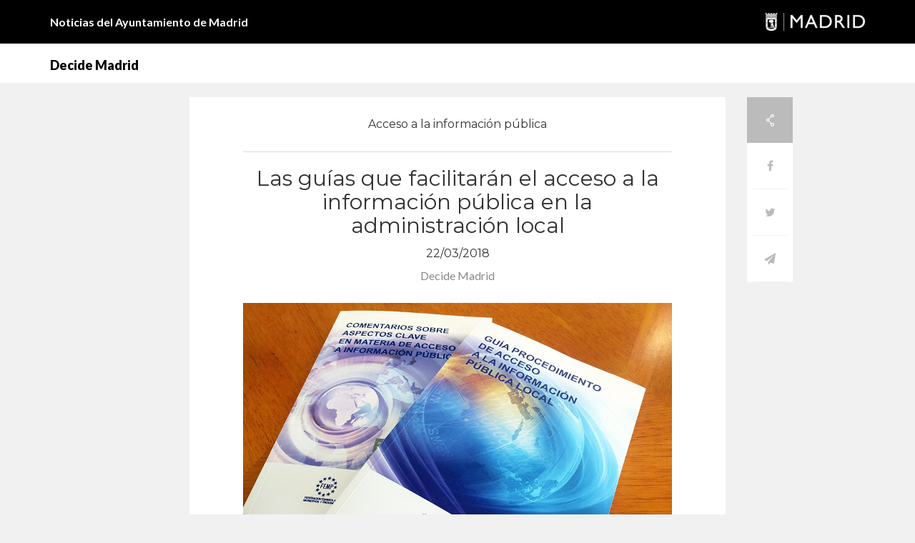

--- FILE ---
content_type: text/html; charset=UTF-8
request_url: https://diario.madrid.es/decidemadrid/2018/03/22/las-guias-que-facilitaran-el-acceso-a-la-informacion-publica-en-la-administracion-local/
body_size: 12627
content:
<!DOCTYPE html><html lang="es" xmlns:og="http://opengraphprotocol.org/schema/" xmlns:fb="http://www.facebook.com/2008/fbml"><head><meta charset="UTF-8"><meta name="viewport" content="width=device-width, initial-scale=1"><meta name='robots' content='index, follow, max-image-preview:large, max-snippet:-1, max-video-preview:-1' /><style>img:is([sizes="auto" i], [sizes^="auto," i]) { contain-intrinsic-size: 3000px 1500px }</style><title>Las guías que facilitarán el acceso a la información pública en la administración local - Decide Madrid</title><link rel="canonical" href="https://diario.madrid.es/decidemadrid/2018/03/22/las-guias-que-facilitaran-el-acceso-a-la-informacion-publica-en-la-administracion-local/" /><meta property="og:locale" content="es_ES" /><meta property="og:type" content="article" /><meta property="og:title" content="Las guías que facilitarán el acceso a la información pública en la administración local" /><meta property="og:description" content="La FEMP lanza dos guías, coordinadas por la Subdirección General de Transparencia del Ayuntamiento de Madrid, para facilitar a las administraciones locales la tramitación de las solicitudes de acceso a la información pública." /><meta property="og:url" content="https://diario.madrid.es/decidemadrid/2018/03/22/las-guias-que-facilitaran-el-acceso-a-la-informacion-publica-en-la-administracion-local/" /><meta property="og:site_name" content="Decide Madrid" /><meta property="article:published_time" content="2018-03-22T10:01:00+00:00" /><meta property="article:modified_time" content="2018-03-23T13:45:02+00:00" /><meta property="og:image" content="https://diario.madrid.es/decidemadrid/wp-content/uploads/sites/3/2018/03/guias-acceso-informacion.jpg" /><meta property="og:image:width" content="1000" /><meta property="og:image:height" content="528" /><meta property="og:image:type" content="image/jpeg" /><meta name="twitter:card" content="summary_large_image" /><meta name="twitter:label1" content="Escrito por" /><meta name="twitter:data1" content="" /><meta name="twitter:label2" content="Tiempo de lectura" /><meta name="twitter:data2" content="2 minutos" /> <script type="application/ld+json" class="yoast-schema-graph">{"@context":"https://schema.org","@graph":[{"@type":"WebPage","@id":"https://diario.madrid.es/decidemadrid/2018/03/22/las-guias-que-facilitaran-el-acceso-a-la-informacion-publica-en-la-administracion-local/","url":"https://diario.madrid.es/decidemadrid/2018/03/22/las-guias-que-facilitaran-el-acceso-a-la-informacion-publica-en-la-administracion-local/","name":"Las guías que facilitarán el acceso a la información pública en la administración local - Decide Madrid","isPartOf":{"@id":"https://diario.madrid.es/decidemadrid/#website"},"primaryImageOfPage":{"@id":"https://diario.madrid.es/decidemadrid/2018/03/22/las-guias-que-facilitaran-el-acceso-a-la-informacion-publica-en-la-administracion-local/#primaryimage"},"image":{"@id":"https://diario.madrid.es/decidemadrid/2018/03/22/las-guias-que-facilitaran-el-acceso-a-la-informacion-publica-en-la-administracion-local/#primaryimage"},"thumbnailUrl":"https://diario.madrid.es/decidemadrid/wp-content/uploads/sites/3/2018/03/guias-acceso-informacion.jpg","datePublished":"2018-03-22T10:01:00+00:00","dateModified":"2018-03-23T13:45:02+00:00","author":{"@id":""},"breadcrumb":{"@id":"https://diario.madrid.es/decidemadrid/2018/03/22/las-guias-que-facilitaran-el-acceso-a-la-informacion-publica-en-la-administracion-local/#breadcrumb"},"inLanguage":"es","potentialAction":[{"@type":"ReadAction","target":["https://diario.madrid.es/decidemadrid/2018/03/22/las-guias-que-facilitaran-el-acceso-a-la-informacion-publica-en-la-administracion-local/"]}]},{"@type":"ImageObject","inLanguage":"es","@id":"https://diario.madrid.es/decidemadrid/2018/03/22/las-guias-que-facilitaran-el-acceso-a-la-informacion-publica-en-la-administracion-local/#primaryimage","url":"https://diario.madrid.es/decidemadrid/wp-content/uploads/sites/3/2018/03/guias-acceso-informacion.jpg","contentUrl":"https://diario.madrid.es/decidemadrid/wp-content/uploads/sites/3/2018/03/guias-acceso-informacion.jpg","width":1000,"height":528,"caption":"Guías de acceso a la información pública local publicadas por la FEMP."},{"@type":"BreadcrumbList","@id":"https://diario.madrid.es/decidemadrid/2018/03/22/las-guias-que-facilitaran-el-acceso-a-la-informacion-publica-en-la-administracion-local/#breadcrumb","itemListElement":[{"@type":"ListItem","position":1,"name":"Portada","item":"https://diario.madrid.es/decidemadrid/"},{"@type":"ListItem","position":2,"name":"Las guías que facilitarán el acceso a la información pública en la administración local"}]},{"@type":"WebSite","@id":"https://diario.madrid.es/decidemadrid/#website","url":"https://diario.madrid.es/decidemadrid/","name":"Decide Madrid","description":"Blog de Participación Ciudadana del Ayuntamiento de Madrid","potentialAction":[{"@type":"SearchAction","target":{"@type":"EntryPoint","urlTemplate":"https://diario.madrid.es/decidemadrid/?s={search_term_string}"},"query-input":{"@type":"PropertyValueSpecification","valueRequired":true,"valueName":"search_term_string"}}],"inLanguage":"es"},{"@type":"Person","@id":"","url":"https://diario.madrid.es/decidemadrid/author/"}]}</script> <link rel='dns-prefetch' href='//oss.maxcdn.com' /><link rel='dns-prefetch' href='//www.googletagmanager.com' /><link rel="alternate" type="application/rss+xml" title="Decide Madrid &raquo; Feed" href="https://diario.madrid.es/decidemadrid/feed/" /><link rel="alternate" type="application/rss+xml" title="Decide Madrid &raquo; Feed de los comentarios" href="https://diario.madrid.es/decidemadrid/comments/feed/" /><meta property="og:title" content="Las guías que facilitarán el acceso a la información pública en la administración local"/><meta property="og:type" content="article"/><meta property="og:url" content="https://diario.madrid.es/decidemadrid/2018/03/22/las-guias-que-facilitaran-el-acceso-a-la-informacion-publica-en-la-administracion-local/"/><meta property="og:site_name" content="Diario de Madrid"/><meta property="og:image" content="https://diario.madrid.es/decidemadrid/wp-content/uploads/sites/3/2018/03/guias-acceso-informacion.jpg"/><link rel='stylesheet' id='ai1ec_style-css' href='https://diario.madrid.es/decidemadrid/wp-content/cache/autoptimize/3/css/autoptimize_single_ca59c57333911db9a35cd1f45988d9f7.css?ver=3.0.0' type='text/css' media='all' /><link rel='stylesheet' id='scap.flashblock-css' href='https://diario.madrid.es/decidemadrid/wp-content/cache/autoptimize/3/css/autoptimize_single_c553c8b21f6a31b061f6272fd7b84322.css?ver=6.8.3' type='text/css' media='all' /><link rel='stylesheet' id='scap.player-css' href='https://diario.madrid.es/decidemadrid/wp-content/cache/autoptimize/3/css/autoptimize_single_f31805e9d51e906c6315ca86fb352d64.css?ver=6.8.3' type='text/css' media='all' /><link rel='stylesheet' id='wp-block-library-css' href='https://diario.madrid.es/decidemadrid/wp-includes/css/dist/block-library/style.min.css?ver=6.8.3' type='text/css' media='all' /><style id='classic-theme-styles-inline-css' type='text/css'>/*! This file is auto-generated */
.wp-block-button__link{color:#fff;background-color:#32373c;border-radius:9999px;box-shadow:none;text-decoration:none;padding:calc(.667em + 2px) calc(1.333em + 2px);font-size:1.125em}.wp-block-file__button{background:#32373c;color:#fff;text-decoration:none}</style><style id='global-styles-inline-css' type='text/css'>:root{--wp--preset--aspect-ratio--square: 1;--wp--preset--aspect-ratio--4-3: 4/3;--wp--preset--aspect-ratio--3-4: 3/4;--wp--preset--aspect-ratio--3-2: 3/2;--wp--preset--aspect-ratio--2-3: 2/3;--wp--preset--aspect-ratio--16-9: 16/9;--wp--preset--aspect-ratio--9-16: 9/16;--wp--preset--color--black: #000000;--wp--preset--color--cyan-bluish-gray: #abb8c3;--wp--preset--color--white: #ffffff;--wp--preset--color--pale-pink: #f78da7;--wp--preset--color--vivid-red: #cf2e2e;--wp--preset--color--luminous-vivid-orange: #ff6900;--wp--preset--color--luminous-vivid-amber: #fcb900;--wp--preset--color--light-green-cyan: #7bdcb5;--wp--preset--color--vivid-green-cyan: #00d084;--wp--preset--color--pale-cyan-blue: #8ed1fc;--wp--preset--color--vivid-cyan-blue: #0693e3;--wp--preset--color--vivid-purple: #9b51e0;--wp--preset--gradient--vivid-cyan-blue-to-vivid-purple: linear-gradient(135deg,rgba(6,147,227,1) 0%,rgb(155,81,224) 100%);--wp--preset--gradient--light-green-cyan-to-vivid-green-cyan: linear-gradient(135deg,rgb(122,220,180) 0%,rgb(0,208,130) 100%);--wp--preset--gradient--luminous-vivid-amber-to-luminous-vivid-orange: linear-gradient(135deg,rgba(252,185,0,1) 0%,rgba(255,105,0,1) 100%);--wp--preset--gradient--luminous-vivid-orange-to-vivid-red: linear-gradient(135deg,rgba(255,105,0,1) 0%,rgb(207,46,46) 100%);--wp--preset--gradient--very-light-gray-to-cyan-bluish-gray: linear-gradient(135deg,rgb(238,238,238) 0%,rgb(169,184,195) 100%);--wp--preset--gradient--cool-to-warm-spectrum: linear-gradient(135deg,rgb(74,234,220) 0%,rgb(151,120,209) 20%,rgb(207,42,186) 40%,rgb(238,44,130) 60%,rgb(251,105,98) 80%,rgb(254,248,76) 100%);--wp--preset--gradient--blush-light-purple: linear-gradient(135deg,rgb(255,206,236) 0%,rgb(152,150,240) 100%);--wp--preset--gradient--blush-bordeaux: linear-gradient(135deg,rgb(254,205,165) 0%,rgb(254,45,45) 50%,rgb(107,0,62) 100%);--wp--preset--gradient--luminous-dusk: linear-gradient(135deg,rgb(255,203,112) 0%,rgb(199,81,192) 50%,rgb(65,88,208) 100%);--wp--preset--gradient--pale-ocean: linear-gradient(135deg,rgb(255,245,203) 0%,rgb(182,227,212) 50%,rgb(51,167,181) 100%);--wp--preset--gradient--electric-grass: linear-gradient(135deg,rgb(202,248,128) 0%,rgb(113,206,126) 100%);--wp--preset--gradient--midnight: linear-gradient(135deg,rgb(2,3,129) 0%,rgb(40,116,252) 100%);--wp--preset--font-size--small: 13px;--wp--preset--font-size--medium: 20px;--wp--preset--font-size--large: 36px;--wp--preset--font-size--x-large: 42px;--wp--preset--spacing--20: 0.44rem;--wp--preset--spacing--30: 0.67rem;--wp--preset--spacing--40: 1rem;--wp--preset--spacing--50: 1.5rem;--wp--preset--spacing--60: 2.25rem;--wp--preset--spacing--70: 3.38rem;--wp--preset--spacing--80: 5.06rem;--wp--preset--shadow--natural: 6px 6px 9px rgba(0, 0, 0, 0.2);--wp--preset--shadow--deep: 12px 12px 50px rgba(0, 0, 0, 0.4);--wp--preset--shadow--sharp: 6px 6px 0px rgba(0, 0, 0, 0.2);--wp--preset--shadow--outlined: 6px 6px 0px -3px rgba(255, 255, 255, 1), 6px 6px rgba(0, 0, 0, 1);--wp--preset--shadow--crisp: 6px 6px 0px rgba(0, 0, 0, 1);}:where(.is-layout-flex){gap: 0.5em;}:where(.is-layout-grid){gap: 0.5em;}body .is-layout-flex{display: flex;}.is-layout-flex{flex-wrap: wrap;align-items: center;}.is-layout-flex > :is(*, div){margin: 0;}body .is-layout-grid{display: grid;}.is-layout-grid > :is(*, div){margin: 0;}:where(.wp-block-columns.is-layout-flex){gap: 2em;}:where(.wp-block-columns.is-layout-grid){gap: 2em;}:where(.wp-block-post-template.is-layout-flex){gap: 1.25em;}:where(.wp-block-post-template.is-layout-grid){gap: 1.25em;}.has-black-color{color: var(--wp--preset--color--black) !important;}.has-cyan-bluish-gray-color{color: var(--wp--preset--color--cyan-bluish-gray) !important;}.has-white-color{color: var(--wp--preset--color--white) !important;}.has-pale-pink-color{color: var(--wp--preset--color--pale-pink) !important;}.has-vivid-red-color{color: var(--wp--preset--color--vivid-red) !important;}.has-luminous-vivid-orange-color{color: var(--wp--preset--color--luminous-vivid-orange) !important;}.has-luminous-vivid-amber-color{color: var(--wp--preset--color--luminous-vivid-amber) !important;}.has-light-green-cyan-color{color: var(--wp--preset--color--light-green-cyan) !important;}.has-vivid-green-cyan-color{color: var(--wp--preset--color--vivid-green-cyan) !important;}.has-pale-cyan-blue-color{color: var(--wp--preset--color--pale-cyan-blue) !important;}.has-vivid-cyan-blue-color{color: var(--wp--preset--color--vivid-cyan-blue) !important;}.has-vivid-purple-color{color: var(--wp--preset--color--vivid-purple) !important;}.has-black-background-color{background-color: var(--wp--preset--color--black) !important;}.has-cyan-bluish-gray-background-color{background-color: var(--wp--preset--color--cyan-bluish-gray) !important;}.has-white-background-color{background-color: var(--wp--preset--color--white) !important;}.has-pale-pink-background-color{background-color: var(--wp--preset--color--pale-pink) !important;}.has-vivid-red-background-color{background-color: var(--wp--preset--color--vivid-red) !important;}.has-luminous-vivid-orange-background-color{background-color: var(--wp--preset--color--luminous-vivid-orange) !important;}.has-luminous-vivid-amber-background-color{background-color: var(--wp--preset--color--luminous-vivid-amber) !important;}.has-light-green-cyan-background-color{background-color: var(--wp--preset--color--light-green-cyan) !important;}.has-vivid-green-cyan-background-color{background-color: var(--wp--preset--color--vivid-green-cyan) !important;}.has-pale-cyan-blue-background-color{background-color: var(--wp--preset--color--pale-cyan-blue) !important;}.has-vivid-cyan-blue-background-color{background-color: var(--wp--preset--color--vivid-cyan-blue) !important;}.has-vivid-purple-background-color{background-color: var(--wp--preset--color--vivid-purple) !important;}.has-black-border-color{border-color: var(--wp--preset--color--black) !important;}.has-cyan-bluish-gray-border-color{border-color: var(--wp--preset--color--cyan-bluish-gray) !important;}.has-white-border-color{border-color: var(--wp--preset--color--white) !important;}.has-pale-pink-border-color{border-color: var(--wp--preset--color--pale-pink) !important;}.has-vivid-red-border-color{border-color: var(--wp--preset--color--vivid-red) !important;}.has-luminous-vivid-orange-border-color{border-color: var(--wp--preset--color--luminous-vivid-orange) !important;}.has-luminous-vivid-amber-border-color{border-color: var(--wp--preset--color--luminous-vivid-amber) !important;}.has-light-green-cyan-border-color{border-color: var(--wp--preset--color--light-green-cyan) !important;}.has-vivid-green-cyan-border-color{border-color: var(--wp--preset--color--vivid-green-cyan) !important;}.has-pale-cyan-blue-border-color{border-color: var(--wp--preset--color--pale-cyan-blue) !important;}.has-vivid-cyan-blue-border-color{border-color: var(--wp--preset--color--vivid-cyan-blue) !important;}.has-vivid-purple-border-color{border-color: var(--wp--preset--color--vivid-purple) !important;}.has-vivid-cyan-blue-to-vivid-purple-gradient-background{background: var(--wp--preset--gradient--vivid-cyan-blue-to-vivid-purple) !important;}.has-light-green-cyan-to-vivid-green-cyan-gradient-background{background: var(--wp--preset--gradient--light-green-cyan-to-vivid-green-cyan) !important;}.has-luminous-vivid-amber-to-luminous-vivid-orange-gradient-background{background: var(--wp--preset--gradient--luminous-vivid-amber-to-luminous-vivid-orange) !important;}.has-luminous-vivid-orange-to-vivid-red-gradient-background{background: var(--wp--preset--gradient--luminous-vivid-orange-to-vivid-red) !important;}.has-very-light-gray-to-cyan-bluish-gray-gradient-background{background: var(--wp--preset--gradient--very-light-gray-to-cyan-bluish-gray) !important;}.has-cool-to-warm-spectrum-gradient-background{background: var(--wp--preset--gradient--cool-to-warm-spectrum) !important;}.has-blush-light-purple-gradient-background{background: var(--wp--preset--gradient--blush-light-purple) !important;}.has-blush-bordeaux-gradient-background{background: var(--wp--preset--gradient--blush-bordeaux) !important;}.has-luminous-dusk-gradient-background{background: var(--wp--preset--gradient--luminous-dusk) !important;}.has-pale-ocean-gradient-background{background: var(--wp--preset--gradient--pale-ocean) !important;}.has-electric-grass-gradient-background{background: var(--wp--preset--gradient--electric-grass) !important;}.has-midnight-gradient-background{background: var(--wp--preset--gradient--midnight) !important;}.has-small-font-size{font-size: var(--wp--preset--font-size--small) !important;}.has-medium-font-size{font-size: var(--wp--preset--font-size--medium) !important;}.has-large-font-size{font-size: var(--wp--preset--font-size--large) !important;}.has-x-large-font-size{font-size: var(--wp--preset--font-size--x-large) !important;}
:where(.wp-block-post-template.is-layout-flex){gap: 1.25em;}:where(.wp-block-post-template.is-layout-grid){gap: 1.25em;}
:where(.wp-block-columns.is-layout-flex){gap: 2em;}:where(.wp-block-columns.is-layout-grid){gap: 2em;}
:root :where(.wp-block-pullquote){font-size: 1.5em;line-height: 1.6;}</style><link rel='stylesheet' id='contact-form-7-css' href='https://diario.madrid.es/decidemadrid/wp-content/cache/autoptimize/3/css/autoptimize_single_64ac31699f5326cb3c76122498b76f66.css?ver=6.1.4' type='text/css' media='all' /><link rel='stylesheet' id='ungrynerd-theme-style-css' href='https://diario.madrid.es/decidemadrid/wp-content/themes/blog-complejo/style.css?ver=6.8.3' type='text/css' media='all' /><link rel='stylesheet' id='ungrynerd-main-styles-css' href='https://diario.madrid.es/decidemadrid/wp-content/cache/autoptimize/3/css/autoptimize_single_1d6043688ebd9f26002328628a0b2aa3.css?ver=6.8.3' type='text/css' media='all' /> <script defer type="text/javascript" src="https://diario.madrid.es/decidemadrid/wp-content/cache/autoptimize/3/js/autoptimize_single_d05421c41e9dea91b3062536cff32336.js?ver=6.8.3" id="scap.soundmanager2-js"></script> <!--[if lt IE 9]> <script type="text/javascript" src="//oss.maxcdn.com/html5shiv/3.7.2/html5shiv.min.js?ver=3.7.2" id="html5shiv-js"></script> <![endif]--> <!--[if lt IE 9]> <script type="text/javascript" src="//oss.maxcdn.com/respond/1.4.2/respond.min.js?ver=1.4.2" id="respond-js"></script> <![endif]--><link rel="https://api.w.org/" href="https://diario.madrid.es/decidemadrid/wp-json/" /><link rel="alternate" title="JSON" type="application/json" href="https://diario.madrid.es/decidemadrid/wp-json/wp/v2/posts/8459" /><link rel="EditURI" type="application/rsd+xml" title="RSD" href="https://diario.madrid.es/decidemadrid/xmlrpc.php?rsd" /><meta name="generator" content="WordPress 6.8.3" /><link rel='shortlink' href='https://diario.madrid.es/decidemadrid/?p=8459' /><link rel="alternate" title="oEmbed (JSON)" type="application/json+oembed" href="https://diario.madrid.es/decidemadrid/wp-json/oembed/1.0/embed?url=https%3A%2F%2Fdiario.madrid.es%2Fdecidemadrid%2F2018%2F03%2F22%2Flas-guias-que-facilitaran-el-acceso-a-la-informacion-publica-en-la-administracion-local%2F" /><link rel="alternate" title="oEmbed (XML)" type="text/xml+oembed" href="https://diario.madrid.es/decidemadrid/wp-json/oembed/1.0/embed?url=https%3A%2F%2Fdiario.madrid.es%2Fdecidemadrid%2F2018%2F03%2F22%2Flas-guias-que-facilitaran-el-acceso-a-la-informacion-publica-en-la-administracion-local%2F&#038;format=xml" /><meta name="generator" content="Site Kit by Google 1.170.0" /><noscript><style>.lazyload[data-src]{display:none !important;}</style></noscript><style>.lazyload{background-image:none !important;}.lazyload:before{background-image:none !important;}</style><link rel="icon" href="https://diario.madrid.es/decidemadrid/wp-content/uploads/sites/3/2017/02/imagen-decide-diario.jpg" sizes="32x32" /><link rel="icon" href="https://diario.madrid.es/decidemadrid/wp-content/uploads/sites/3/2017/02/imagen-decide-diario.jpg" sizes="192x192" /><link rel="apple-touch-icon" href="https://diario.madrid.es/decidemadrid/wp-content/uploads/sites/3/2017/02/imagen-decide-diario.jpg" /><meta name="msapplication-TileImage" content="https://diario.madrid.es/decidemadrid/wp-content/uploads/sites/3/2017/02/imagen-decide-diario.jpg" />
                              <script>!function(a){var e="https://s.go-mpulse.net/boomerang/",t="addEventListener";if(""=="True")a.BOOMR_config=a.BOOMR_config||{},a.BOOMR_config.PageParams=a.BOOMR_config.PageParams||{},a.BOOMR_config.PageParams.pci=!0,e="https://s2.go-mpulse.net/boomerang/";if(window.BOOMR_API_key="KJ78P-LFQQK-URL3D-JQDVC-HRA8A",function(){function n(e){a.BOOMR_onload=e&&e.timeStamp||(new Date).getTime()}if(!a.BOOMR||!a.BOOMR.version&&!a.BOOMR.snippetExecuted){a.BOOMR=a.BOOMR||{},a.BOOMR.snippetExecuted=!0;var i,_,o,r=document.createElement("iframe");if(a[t])a[t]("load",n,!1);else if(a.attachEvent)a.attachEvent("onload",n);r.src="javascript:void(0)",r.title="",r.role="presentation",(r.frameElement||r).style.cssText="width:0;height:0;border:0;display:none;",o=document.getElementsByTagName("script")[0],o.parentNode.insertBefore(r,o);try{_=r.contentWindow.document}catch(O){i=document.domain,r.src="javascript:var d=document.open();d.domain='"+i+"';void(0);",_=r.contentWindow.document}_.open()._l=function(){var a=this.createElement("script");if(i)this.domain=i;a.id="boomr-if-as",a.src=e+"KJ78P-LFQQK-URL3D-JQDVC-HRA8A",BOOMR_lstart=(new Date).getTime(),this.body.appendChild(a)},_.write("<bo"+'dy onload="document._l();">'),_.close()}}(),"".length>0)if(a&&"performance"in a&&a.performance&&"function"==typeof a.performance.setResourceTimingBufferSize)a.performance.setResourceTimingBufferSize();!function(){if(BOOMR=a.BOOMR||{},BOOMR.plugins=BOOMR.plugins||{},!BOOMR.plugins.AK){var e=""=="true"?1:0,t="",n="aoezp7ix24f7e2lt3ypa-f-abbcae683-clientnsv4-s.akamaihd.net",i="false"=="true"?2:1,_={"ak.v":"39","ak.cp":"1291567","ak.ai":parseInt("931100",10),"ak.ol":"0","ak.cr":8,"ak.ipv":4,"ak.proto":"h2","ak.rid":"6b41372","ak.r":48121,"ak.a2":e,"ak.m":"dscb","ak.n":"essl","ak.bpcip":"3.137.151.0","ak.cport":49558,"ak.gh":"23.62.38.231","ak.quicv":"","ak.tlsv":"tls1.3","ak.0rtt":"","ak.0rtt.ed":"","ak.csrc":"-","ak.acc":"","ak.t":"1769201182","ak.ak":"hOBiQwZUYzCg5VSAfCLimQ==VQ2CpBUt4pwgvSu7j8ZzpdlU6fmL4BSvlcW4ufKFoZ5rdy0hxSn1QBaoC58NNJCCjvHHU01htIhFhOE2u2ftRvpVgzDv+pMhwO/fGazswl+1b5L7NL5/tQxZipRKw0w3fZjOh/xHo1yIyM55J9QjrcfwN45z8oO+Lj1IAuAPfmUKBXbIFYq+RXQroXxlWNiTnTMz0kzKvLurIkOrxWK0fbhqEfNJJ4bHyMdIeC86SexL8WEwwoC+MR4rRGjuIFy3G/373LRS13m48bjVKVJhbWckjnRS0tR9TFCOMtl6A9io3QHgCAYnbNGtoefiySCb8NjkkAXNQkjylQwoQMjuRncIMDo4mRRNaPB8AxpfS4XEBJHqCnVoXiP4PyVLnlPMUW5bf2owstsHbwU+CxVIB3RqNv82CuszwJ95Dpt9M4o=","ak.pv":"82","ak.dpoabenc":"","ak.tf":i};if(""!==t)_["ak.ruds"]=t;var o={i:!1,av:function(e){var t="http.initiator";if(e&&(!e[t]||"spa_hard"===e[t]))_["ak.feo"]=void 0!==a.aFeoApplied?1:0,BOOMR.addVar(_)},rv:function(){var a=["ak.bpcip","ak.cport","ak.cr","ak.csrc","ak.gh","ak.ipv","ak.m","ak.n","ak.ol","ak.proto","ak.quicv","ak.tlsv","ak.0rtt","ak.0rtt.ed","ak.r","ak.acc","ak.t","ak.tf"];BOOMR.removeVar(a)}};BOOMR.plugins.AK={akVars:_,akDNSPreFetchDomain:n,init:function(){if(!o.i){var a=BOOMR.subscribe;a("before_beacon",o.av,null,null),a("onbeacon",o.rv,null,null),o.i=!0}return this},is_complete:function(){return!0}}}}()}(window);</script></head><body class="wp-singular post-template-default single single-post postid-8459 single-format-standard wp-theme-blog-complejo"><aside class="pre-header"><div class="container"> Noticias del Ayuntamiento de Madrid <a href="https://diario.madrid.es"><img class="logo-madrid lazyload" src="[data-uri]" alt="Ayuntamiento de Madrid" data-src="https://diario.madrid.es/decidemadrid/wp-content/themes/blog-complejo/images/logo_madrid.png" decoding="async" data-eio-rwidth="280" data-eio-rheight="50"><noscript><img class="logo-madrid" src="https://diario.madrid.es/decidemadrid/wp-content/themes/blog-complejo/images/logo_madrid.png" alt="Ayuntamiento de Madrid" data-eio="l"></noscript></a></div></aside><header class="navbar header" id="header"><div class="container"><div class="navbar-header"> <button class="navbar-toggle collapsed" type="button" data-toggle="collapse" data-target="#main-menu"> <span class="sr-only">Menu</span> <i class="fa fa-bars"></i> </button> <a href="https://diario.madrid.es/decidemadrid/" class="logo navbar-brand"> Decide Madrid </a></div></div></header><section id="container" class="container"><div class="row"><div class="col-sm-8 col-sm-offset-2"><article class="post-8459 post type-post status-publish format-standard has-post-thumbnail hentry category-acceso-a-la-informacion-publica" id="post-8459"><p class="post-category"><a href="https://diario.madrid.es/decidemadrid/category/transparencia/acceso-a-la-informacion-publica/" rel="category tag">Acceso a la información pública</a></p><h1 class="post-title"> Las guías que facilitarán el acceso a la información pública en la administración local</h1><p class="post-date">22/03/2018</p><p class="post-author"> Decide Madrid</p> <img width="1000" height="528" src="https://diario.madrid.es/decidemadrid/wp-content/uploads/sites/3/2018/03/guias-acceso-informacion-1000x528.jpg" class="attachment-col-8 size-col-8 wp-post-image" alt="Guías de acceso a la información pública local publicadas por la FEMP." decoding="async" fetchpriority="high" srcset="https://diario.madrid.es/decidemadrid/wp-content/uploads/sites/3/2018/03/guias-acceso-informacion.jpg 1000w, https://diario.madrid.es/decidemadrid/wp-content/uploads/sites/3/2018/03/guias-acceso-informacion-300x158.jpg 300w, https://diario.madrid.es/decidemadrid/wp-content/uploads/sites/3/2018/03/guias-acceso-informacion-768x406.jpg 768w, https://diario.madrid.es/decidemadrid/wp-content/uploads/sites/3/2018/03/guias-acceso-informacion-600x317.jpg 600w, https://diario.madrid.es/decidemadrid/wp-content/uploads/sites/3/2018/03/guias-acceso-informacion-500x264.jpg 500w" sizes="(max-width: 1000px) 100vw, 1000px" /><div class="post-content"><p>El personal de las administraciones locales que tramita las solicitudes de acceso a la información pública, en ocasiones se topa con dudas, zonas grises o lagunas. Hay casos en los que la institución pertenece a una localidad pequeña y puede que no tenga posibilidad de recibir formación o asesoramiento sobre el derecho de acceso a la información.</p><p>Con los objetivos de resolver dudas y ofrecer una <strong>herramienta práctica en el acceso a la información pública</strong>, la Red de Entidades Locales por la Transparencia y Participación Ciudadana de la Federación Española de Municipios y Provincias (FEMP), ha lanzado <a href="https://drive.google.com/file/d/16Ur5iNsEp2D28AdQrQE7_DK0kwd9W9n8/view" target="_blank" rel="noopener">dos publicaciones</a> gratuitas que desde este jueves estarán accesibles en su página web.</p><blockquote><p>La <strong>información pública</strong> son contenidos o documentos que están en poder de la Administración Local elaborados o adquiridos en el ejercicio de sus funciones.</p></blockquote><p>La «<a href="http://femp.femp.es/files/3580-1777-fichero/GU%C3%8DA%20PROCEDIMIENTO%20ACCESO.pdf" target="_blank" rel="noopener">Guía procedimiento de acceso a la información pública local</a>» y los «<a href="http://femp.femp.es/files/3580-1775-fichero/COMENTARIOS%20ASPECTOS%20CLAVE%20ACCESO.pdf" target="_blank" rel="noopener">Comentarios sobre aspectos clave en materia de acceso a información pública</a>» han sido elaborados por un grupo de trabajo coordinado por el subdirector general de Transparencia del Ayuntamiento de Madrid, Joaquín Meseguer.</p><p>En su creación han participado profesionales del Ayuntamiento de Vigo, la diputación de Castellón, la Dirección General de Gobernanza Pública de la Administración del Estado, la Oficina Antifraude de Cataluña, el Consejo de Transparencia y Protección de Datos de Andalucía, el Consejo de Transparencia y Buen Gobierno del Estado, la Universidad Rey Juan Carlos y la Universidad de Santiago de Compostela.</p><h3><strong>El contenido de las guías</strong></h3><p>Por un lado, la guía repasa en forma de preguntas y respuestas los procedimientos de tramitación de las solicitudes: quién puede solicitar la información pública; dónde y cómo se tiene que solicitar; las posibles razones de inadmisión; qué hacer en caso de no tener la información solicitada; plazos para resolver una solicitud, etc.</p><p>Asimismo, se incluyen <strong>modelos de formularios</strong> de las distintas comunicaciones relacionados con el procedimiento.</p><p>La obra de «Comentarios» analiza aspectos que están en el debate general del derecho de acceso y da <strong>respuesta a algunas situaciones controvertidas que generan dudas</strong>. Para aportar soluciones, ha contado Meseguer, se ha recopilado la doctrina de diferentes comisionados de transparencia y las actuaciones realizadas en distintas regiones.</p><p>«En ocasiones nos llegan también consultas a través de la Red de otras administraciones a las que intentamos apoyar para encontrar soluciones y alternativas. Siempre partiendo de una interpretación favorable al acceso a la información de acuerdo con el carácter universal de este derecho», ha explicado Meseguer, quien espera que a partir de ahora, ambas obras contribuyan a facilitar y mejorar la tramitación de los procedimientos de acceso a la información pública.</p></div><div class="post-meta"> <a href="https://diario.madrid.es/comunicar-error-diario-madrid/?articulo=Decide Madrid - Las guías que facilitarán el acceso a la información pública en la administración local" target="_blank" class="post-report"><i class="icon-ico_reportar"></i> Comunicar error en la información</a></div></article></div><div class="col-sm-1"><div class="post-share"> <a title="Compartir en Facebook" href="https://www.facebook.com/sharer/sharer.php?u=https://diario.madrid.es/decidemadrid/2018/03/22/las-guias-que-facilitaran-el-acceso-a-la-informacion-publica-en-la-administracion-local/" class="icon fb" target="_blank"><i class="fa fa-facebook"></i></a> <a title="Compartir en Twitter" href="https://twitter.com/intent/tweet?url=https://diario.madrid.es/decidemadrid/2018/03/22/las-guias-que-facilitaran-el-acceso-a-la-informacion-publica-en-la-administracion-local/&text=Las+gu%C3%ADas+que+facilitar%C3%A1n+el+acceso+a+la+informaci%C3%B3n+p%C3%BAblica+en+la+administraci%C3%B3n+local" class="icon tw" target="_blank"><i class="fa fa-twitter"></i></a> <a title="Compartir en WhatsApp" href="whatsapp://send?text=Las+gu%C3%ADas+que+facilitar%C3%A1n+el+acceso+a+la+informaci%C3%B3n+p%C3%BAblica+en+la+administraci%C3%B3n+local+-+https://diario.madrid.es/decidemadrid/2018/03/22/las-guias-que-facilitaran-el-acceso-a-la-informacion-publica-en-la-administracion-local/" data-action="share/whatsapp/share" class="icon wa" target="_blank"><i class="fa fa-whatsapp"></i></a> <a title="Compartir en Telegram" href="https://telegram.me/share/url?url=https://diario.madrid.es/decidemadrid/2018/03/22/las-guias-que-facilitaran-el-acceso-a-la-informacion-publica-en-la-administracion-local/" class="icon tg" target="_blank"><i class="fa fa-paper-plane"></i></a></div></div></div></section><footer class="footer"><div class="container"> &copy; Ayuntamiento de Madrid <span class="menu"><ul></ul></span><div class="pull-right"> <a href="https://www.facebook.com/ayuntamientodemadrid/" target="_blank">facebook</a>, <a href="http://instagram.com/madrid" target="_blank">instagram</a>, <a href="http://twitter.com/Madrid" target="_blank">twitter</a>, <a href="https://www.youtube.com/channel/UCYY0va5t-KZncOOctoGva7A" target="_blank">youtube</a></div></div></footer> <script type="speculationrules">{"prefetch":[{"source":"document","where":{"and":[{"href_matches":"\/decidemadrid\/*"},{"not":{"href_matches":["\/decidemadrid\/wp-*.php","\/decidemadrid\/wp-admin\/*","\/decidemadrid\/wp-content\/uploads\/sites\/3\/*","\/decidemadrid\/wp-content\/*","\/decidemadrid\/wp-content\/plugins\/*","\/decidemadrid\/wp-content\/themes\/blog-complejo\/*","\/decidemadrid\/*\\?(.+)"]}},{"not":{"selector_matches":"a[rel~=\"nofollow\"]"}},{"not":{"selector_matches":".no-prefetch, .no-prefetch a"}}]},"eagerness":"conservative"}]}</script>  <script defer src="[data-uri]"></script> <script defer src="[data-uri]"></script> <script type="text/javascript" src="https://diario.madrid.es/decidemadrid/wp-includes/js/jquery/jquery.js?ver=6.8.3" id="jquery-js"></script> <script defer id="eio-lazy-load-js-before" src="[data-uri]"></script> <script defer type="text/javascript" src="https://diario.madrid.es/decidemadrid/wp-content/plugins/ewww-image-optimizer/includes/lazysizes.min.js?ver=831" id="eio-lazy-load-js" data-wp-strategy="async"></script> <script type="text/javascript" src="https://diario.madrid.es/decidemadrid/wp-includes/js/dist/hooks.min.js?ver=4d63a3d491d11ffd8ac6" id="wp-hooks-js"></script> <script type="text/javascript" src="https://diario.madrid.es/decidemadrid/wp-includes/js/dist/i18n.min.js?ver=5e580eb46a90c2b997e6" id="wp-i18n-js"></script> <script defer id="wp-i18n-js-after" src="[data-uri]"></script> <script defer type="text/javascript" src="https://diario.madrid.es/decidemadrid/wp-content/cache/autoptimize/3/js/autoptimize_single_96e7dc3f0e8559e4a3f3ca40b17ab9c3.js?ver=6.1.4" id="swv-js"></script> <script defer id="contact-form-7-js-translations" src="[data-uri]"></script> <script defer id="contact-form-7-js-before" src="[data-uri]"></script> <script defer type="text/javascript" src="https://diario.madrid.es/decidemadrid/wp-content/cache/autoptimize/3/js/autoptimize_single_2912c657d0592cc532dff73d0d2ce7bb.js?ver=6.1.4" id="contact-form-7-js"></script> <script defer type="text/javascript" src="https://diario.madrid.es/decidemadrid/wp-content/cache/autoptimize/3/js/autoptimize_single_1b68ddc0ec2777fe56c67236d40914bd.js?ver=1.0.0" id="ungrynerd-js-js"></script> <script defer src="[data-uri]"></script>  <script defer src="[data-uri]"></script> </body></html>

--- FILE ---
content_type: text/css
request_url: https://diario.madrid.es/decidemadrid/wp-content/themes/blog-complejo/style.css?ver=6.8.3
body_size: 62
content:
/*
	Theme Name: DM Blog Pro
	Theme URI: http://www.ungrynerd.com
	Version: 1.0
	Author: Daniel Aguilar
	Author URI: http://www.soydac.com
	Description: Blog Complejo de la red de blogs
	License: GNU General Public License v2 or later
	License URI: http://www.gnu.org/licenses/gpl-2.0.html
	Tags: one-column, light
	Text Domain: ungrynerd
*/

